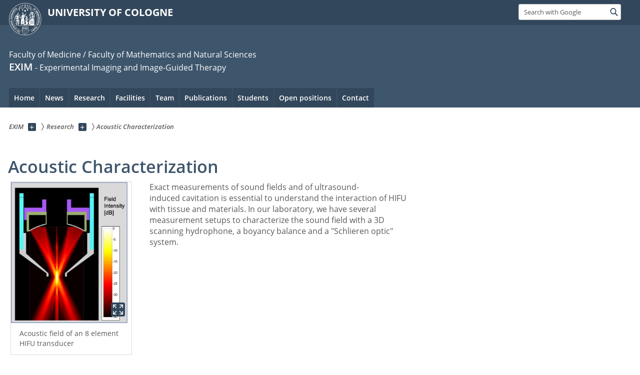

--- FILE ---
content_type: text/html; charset=utf-8
request_url: https://exim.uni-koeln.de/research/acoustic-characterization
body_size: 7162
content:
<!DOCTYPE html>
<html class="no-js" xmlns="http://www.w3.org/1999/xhtml" lang="de-DE">
<head>

<meta charset="utf-8">
<!-- 
	This website is powered by TYPO3 - inspiring people to share!
	TYPO3 is a free open source Content Management Framework initially created by Kasper Skaarhoj and licensed under GNU/GPL.
	TYPO3 is copyright 1998-2026 of Kasper Skaarhoj. Extensions are copyright of their respective owners.
	Information and contribution at https://typo3.org/
-->



<title>Acoustic Characterization</title>
<meta name="generator" content="TYPO3 CMS">
<meta name="twitter:card" content="summary">


<link rel="stylesheet" href="/typo3conf/ext/uzk2015/Resources/Public/Css/dist/style.min.css?1741883340" media="all">
<link rel="stylesheet" href="/typo3conf/ext/uzk2015/Resources/Public/Css/uzkerweiterungen.css?1762794337" media="all">
<link rel="stylesheet" href="/typo3conf/ext/uzk2015/Resources/Public/Css/griderweiterungen.css?1741883340" media="all">
<link rel="stylesheet" href="/typo3conf/ext/uzk2015/Resources/Public/Css/searchresult.css?1741883340" media="all">
<link rel="stylesheet" href="/typo3conf/ext/uzk2015/Resources/Public/Css/accordion.css?1741883340" media="all">
<link rel="stylesheet" href="/typo3conf/ext/powermail/Resources/Public/Css/Basic.css?1753196956" media="all">
<link rel="stylesheet" href="/typo3conf/ext/uzk2015/Resources/Public/Css/powermail.3.css?1741883340" media="all">
<link rel="stylesheet" href="/typo3conf/ext/uzk2015/Resources/Public/Css/ns_twitter.css?1741883340" media="all">



<script src="/typo3conf/ext/uzk2015/Resources/Public/Js/FileSaver.min.js?1741883340"></script>
<script src="/typo3conf/ext/uzk2015/Resources/Public/Js/jsbiblio.js?1741883340"></script>
<script src="/typo3conf/ext/uzk2015/Resources/Public/Js/autocomplete.js?1741883340"></script>


<meta name="viewport" content="width=device-width, initial-scale=1">
    <script>
    var SB_GLOBAL_VARS = SB_GLOBAL_VARS || {};
    SB_GLOBAL_VARS.screenResolutions = [320,480,640,768,1024,1280,1440];
    SB_GLOBAL_VARS.themePath = '/typo3conf/ext/uzk2015/Resources/Public/';
    </script>
        <link rel="shortcut icon" href="/typo3conf/ext/uzk2015/Resources/Public/img/icons/favicons/uzk/favicon.ico">
    <link rel="apple-touch-icon" sizes="57x57" href="/typo3conf/ext/uzk2015/Resources/Public/img/icons/favicons/uzk/apple-touch-icon-57x57.png">
    <link rel="apple-touch-icon" sizes="114x114" href="/typo3conf/ext/uzk2015/Resources/Public/img/icons/favicons/uzk/apple-touch-icon-114x114.png">
    <link rel="apple-touch-icon" sizes="72x72" href="/typo3conf/ext/uzk2015/Resources/Public/img/icons/favicons/uzk/apple-touch-icon-72x72.png">
    <link rel="apple-touch-icon" sizes="144x144" href="/typo3conf/ext/uzk2015/Resources/Public/img/icons/favicons/uzk/apple-touch-icon-144x144.png">
    <link rel="apple-touch-icon" sizes="60x60" href="/typo3conf/ext/uzk2015/Resources/Public/img/icons/favicons/uzk/apple-touch-icon-60x60.png">
    <link rel="apple-touch-icon" sizes="120x120" href="/typo3conf/ext/uzk2015/Resources/Public/img/icons/favicons/uzk/apple-touch-icon-120x120.png">
    <link rel="apple-touch-icon" sizes="76x76" href="/typo3conf/ext/uzk2015/Resources/Public/img/icons/favicons/uzk/apple-touch-icon-76x76.png">
    <link rel="apple-touch-icon" sizes="152x152" href="/typo3conf/ext/uzk2015/Resources/Public/img/icons/favicons/uzk/apple-touch-icon-152x152.png">
    <link rel="icon" type="image/png" href="/typo3conf/ext/uzk2015/Resources/Public/img/icons/favicons/uzk/favicon-192x192.png" sizes="192x192">
    <link rel="icon" type="image/png" href="/typo3conf/ext/uzk2015/Resources/Public/img/icons/favicons/uzk/favicon-160x160.png" sizes="160x160">
    <link rel="icon" type="image/png" href="/typo3conf/ext/uzk2015/Resources/Public/img/icons/favicons/uzk/favicon-96x96.png" sizes="96x96">
    <link rel="icon" type="image/png" href="/typo3conf/ext/uzk2015/Resources/Public/img/icons/favicons/uzk/favicon-16x16.png" sizes="16x16">
    <link rel="icon" type="image/png" href="/typo3conf/ext/uzk2015/Resources/Public/img/icons/favicons/uzk/favicon-32x32.png" sizes="32x32"> 
    <noscript>
    <link rel="stylesheet" type="text/css" href="/typo3conf/ext/uzk2015/Resources/Public/Css/dist/icons.min.css">
    </noscript>    
    <script src="/typo3conf/ext/uzk2015/Resources/Public/Js/vendor/exclude/modernizr.min.js"></script>
      <link rel="preload" href="/typo3conf/ext/uzk2015/Resources/Public/img/icons/svg/departmentlogos/med2.svg" as="image">
      <link rel="preload" href="/typo3conf/ext/uzk2015/Resources/Public/img/icons/svg/departmentlogos/phil2.svg" as="image">

      <link rel="preload" href="/typo3conf/ext/uzk2015/Resources/Public/img/icons/svg/dist/svg-sprite.min.svg" as="image">
      <link rel="preload" href="/typo3conf/ext/uzk2015/Resources/Public/img/icons/svg/instagram.svg#instagram" as="image">
      <link rel="preload" href="/typo3conf/ext/uzk2015/Resources/Public/img/icons/svg/itunes.svg" as="image">
      <link rel="preload" href="/typo3conf/ext/uzk2015/Resources/Public/img/icons/svg/linkedin.svg" as="image">
      
<!-- Matomo -->
      <script>
      
      var _paq = window._paq || [];
      _paq.push(['disableCookies']);
      
      
      
      
      _paq.push(['trackPageView']);
      _paq.push(['enableLinkTracking']);
      (function() {
	var u="https://matomo.rrz.uni-koeln.de/";
	_paq.push(['setTrackerUrl', u+'matomo.php']);
	_paq.push(['setSiteId', '25396']);
	var d=document, g=d.createElement('script'), s=d.getElementsByTagName('script')[0];
/*
	g.type='text/javascript'; 
*/
g.async=true; g.defer=true; g.src=u+'matomo.js'; s.parentNode.insertBefore(g,s);
      })();
      </script>
<!-- End Matomo Code -->


  



<link rel="canonical" href="https://exim.uni-koeln.de/research/acoustic-characterization"/>
</head>
<body class="uzk15__subsite default" id="p38165_0">
<noscript>The pages of the University of Cologne are optimized to be viewed with JavaScript activated. To use all of the features of this site, please enable JavaScript in your browser.</noscript><div class="uzk15__overlay uzk15__invisible"></div>
<header class="uzk15__mainheader uzk15__noheadertpl" ><a href="#contentstart" class="uzk15__jumpinvisible">skip to content</a><div class="uzk15__headerwrapper"><!--- Desktop Sticky Header Template Start -->
			  <script id="uzk15__stickyheaderdesktoptemplate" type="text/template">
               <div class="uzk15__headerdesktop uzk15__desktop_sticky uzk15__displaynone">
                <div class="uzk15__mainwrapper">
                 <div class="uzk15__grid_100 uzk15__flexcontainer"><div class="uzk15_headerlogo"><a href="https://uni-koeln.de/en/" title="UNIVERSITY OF COLOGNE" class="uzk15__iconlink"><h1>UNIVERSITY OF COLOGNE</h1></a></div><div class="uzk15_contentright"><a href="#" class="uzk15__backtomain">to top</a>




<form action="https://www.uni-koeln.de/google-suche" role="search" class="uzk15__search uzk15__standardsearchform uzk15__webforms">
  <label for="headermainsearch" id="headermainsearchlabel">
    <span class="uzk15__invisible">
      Insert search term
    </span>
  </label>
  <input type="search" id="headermainsearch" name="q" value=""
	 placeholder='Search with Google'
	 aria-labelledby="headermainsearchlabel">
  

   
  
  
  
  
  
  
  
  <button type="submit" class="button">     
    <span class="uzk15__invisible">Find</span>
    <span class="uzk15__icon uzk15__icon-search">
      <svg>
        <use xmlns:xlink="http://www.w3.org/1999/xlink" xlink:href="/typo3conf/ext/uzk2015/Resources/Public/img/icons/svg/dist/svg-sprite.min.svg#lupe"></use>
      </svg>
    </span>
  </button>
</form>


  

</div></div>
                </div>
               </div>
			  </script>
	<!--- Desktop Sticky Header Template End --><!-- Mobile Templates Start --><script id="uzk15__headermobiletemplate" type="text/template">
	      <div class="uzk15__headermobile">
	        <div class="uzk15__mainwrapper"><div class="uzk15__grid_100 uzk15__flexcontainer"><h1><a href="https://uni-koeln.de/en/" rel="start" title="UNIVERSITY OF COLOGNE">UNIVERSITY OF COLOGNE</a></h1>    <ul class="uzk15__menu">
      <li>
       <a href="#" class="uzk15__iconlink uzk15__mobilesearch-toggle">
        <span class="uzk15__icon uzk15__icon-lupe">
         <svg class="uzk15__svg-lupe">
          <use xlink:href="/typo3conf/ext/uzk2015/Resources/Public/img/icons/svg/dist/svg-sprite.min.svg#lupe"></use>
         </svg>
        </span>
        <span class="uzk15__invisible">Search with Google</span>
       </a>
       <a href="#" class="uzk15__iconlink uzk15__invisible uzk15__mobilesearch-toggle" aria-haspopup="true">
        <span class="uzk15__icon uzk15__icon-schliessen">
         <svg class="uzk15__svg-schliessen">
          <use xlink:href="/typo3conf/ext/uzk2015/Resources/Public/img/icons/svg/dist/svg-sprite.min.svg#schliessen"></use>
         </svg>
        </span>
        <span class="uzk15__invisible">Close search</span>
       </a>
      </li>
      <li>
       <a href="#" class="uzk15__iconlink uzk15__mobilenavigationbutton" aria-haspopup="true">
        <span class="uzk15__icon uzk15__icon-hamburger">
         <svg class="uzk15__svg-hamburger">
          <use xlink:href="/typo3conf/ext/uzk2015/Resources/Public/img/icons/svg/dist/svg-sprite.min.svg#hamburger"></use>
         </svg>
        </span>
        <span class="uzk15__invisible">Menu</span>
       </a>
      </li>
    </ul></div><div class="uzk15__invisible uzk15__grid_100 uzk15__mobilesearch-wrapper">




<form action="https://www.uni-koeln.de/google-suche" role="search" class="uzk15__search uzk15__standardsearchform uzk15__webforms">
  <label for="headermainsearch" id="headermainsearchlabel">
    <span class="uzk15__invisible">
      Insert search term
    </span>
  </label>
  <input type="search" id="headermainsearch" name="q" value=""
	 placeholder='Search with Google'
	 aria-labelledby="headermainsearchlabel">
  

   
  
  
  
  
  
  
  
  <button type="submit" class="button">     
    <span class="uzk15__invisible">Find</span>
    <span class="uzk15__icon uzk15__icon-search">
      <svg>
        <use xmlns:xlink="http://www.w3.org/1999/xlink" xlink:href="/typo3conf/ext/uzk2015/Resources/Public/img/icons/svg/dist/svg-sprite.min.svg#lupe"></use>
      </svg>
    </span>
  </button>
</form>
</div></div>
	      </div>
	    </script><script id="uzk15__mainnavigationmobiletemplate" type="text/template">
	    <div class="uzk15__mainnavigationmobile uzk15__pushedoutside">
	      <div class="uzk15__mainnavigationwrapper">
                <div class="uzk15__grid_100"><div class="uzk15__navigationtop"><div class="uzk15__breadcrumbs"><nav><h2 id="uzk15__mobilebreadcrumbslabel" class="uzk15__invisible">you are here:</h2><ul aria-describedby="uzk15__mobilebreadcrumbslabel"><li><a href="/" target="_top"><span>EXIM</span>
					 <span class="uzk15__icon uzk15__icon-trenner_breadcrumb">
					  <svg class="uzk15__svg-trenner_breadcrumb">
                       <use xlink:href="/typo3conf/ext/uzk2015/Resources/Public/img/icons/svg/dist/svg-sprite.min.svg#trenner_breadcrumb"></use>
					  </svg>
					 </span></a></li><li><a href="/research" target="_top"><span>Research</span>
					 <span class="uzk15__icon uzk15__icon-trenner_breadcrumb">
					  <svg class="uzk15__svg-trenner_breadcrumb">
                       <use xlink:href="/typo3conf/ext/uzk2015/Resources/Public/img/icons/svg/dist/svg-sprite.min.svg#trenner_breadcrumb"></use>
					  </svg>
					 </span></a></li><li><a href="/research/acoustic-characterization" target="_top"><span>Acoustic Characterization</span>
					 <span class="uzk15__icon uzk15__icon-trenner_breadcrumb">
					  <svg class="uzk15__svg-trenner_breadcrumb">
                       <use xlink:href="/typo3conf/ext/uzk2015/Resources/Public/img/icons/svg/dist/svg-sprite.min.svg#trenner_breadcrumb"></use>
					  </svg>
					 </span></a></li></ul></nav></div>      <a href="#" class="uzk15__iconlink uzk15__mobilenavigationbutton">
      <span class="uzk15__icon uzk15__icon-schliessen">
           <svg class="uzk15__svg-schliessen">
            <use xlink:href="/typo3conf/ext/uzk2015/Resources/Public/img/icons/svg/dist/svg-sprite.min.svg#schliessen"></use>
           </svg>
      </span>
      <span class="uzk15__invisible">close</span>
      </a></div><div class="uzk15__currentpagetitle"><h1>Acoustic Characterization</h1></div><nav ><h2 class="uzk15__invisible">main navigation</h2><ul class="uzk15__mainnavigationlist"></ul></nav><div class="uzk15__subsitelanguageselect">

  

</div></div>
	      </div>
	    </div>
	  </script><!-- Mobile Templates End --><div class="uzk15__headerdesktop"><div class="uzk15__mainwrapper"><div class="uzk15__grid_100 uzk15__flexcontainer"><div class="uzk15_headerlogo_wrapper"><div class="uzk15_headerlogo"><a href="https://uni-koeln.de/en/" target="_top" rel="start" title="UNIVERSITY OF COLOGNE" class="uzk15__iconlink"><span class="uzk15__icon uzk15__icon-uzk">
           <svg class="uzk15__svg-uzk">
            <use xlink:href="/typo3conf/ext/uzk2015/Resources/Public/img/icons/svg/dist/svg-sprite.min.svg#uzk"></use>
           </svg>
          </span>
        <h1>UNIVERSITY OF COLOGNE</h1></a></div></div><div class="uzk15_contentright">




<form action="https://www.uni-koeln.de/google-suche" role="search" class="uzk15__search uzk15__standardsearchform uzk15__webforms">
  <label for="headermainsearch" id="headermainsearchlabel">
    <span class="uzk15__invisible">
      Insert search term
    </span>
  </label>
  <input type="search" id="headermainsearch" name="q" value=""
	 placeholder='Search with Google'
	 aria-labelledby="headermainsearchlabel">
  

   
  
  
  
  
  
  
  
  <button type="submit" class="button">     
    <span class="uzk15__invisible">Find</span>
    <span class="uzk15__icon uzk15__icon-search">
      <svg>
        <use xmlns:xlink="http://www.w3.org/1999/xlink" xlink:href="/typo3conf/ext/uzk2015/Resources/Public/img/icons/svg/dist/svg-sprite.min.svg#lupe"></use>
      </svg>
    </span>
  </button>
</form>


  

</div></div></div></div><div class="uzk15__contentwrapper">
	    <div class="uzk15__mainwrapper">
	      <div class="uzk15__grid_100 uzk15__flexcontainer"><div class="uzk15__content"><h2><span class="uzk15__break uzk15__small uzk15__tinymobile"><a href="/" target="_self"> Faculty of Medicine / Faculty of Mathematics and Natural Sciences</a></span><a href="/" target="_self">EXIM</a> <span class="uzk15__small"><a href="/" target="_self">- Experimental Imaging and Image-Guided Therapy</a></span></h2></div><nav class="uzk15__mainnavigation"  id="mainnavigation"><h2 class="uzk15__invisible">Main Navigation. Note: please use tab key to jump to the menu items.</h2><ul class="uzk15__firstlevellinks" role="menubar"><li class="uzk15__topleveldirektlink"><a href="/" target="_self">Home</a></li><li class="uzk15__toplevelflyout">
				  <a href="#" role="menuitem" aria-haspopup="true" >News</a>
				  <div class="uzk15__flyoutwrapper uzk15__pushedout"><div class="uzk15__flyouttop"><a href="/news" target="_self" class="uzk15__overviewlink">Overview&nbsp;News</a>				  <a class="uzk15__iconlink uzk15__navigationtoggle" href="#" title="close">
                <span class="uzk15__invisible">close</span>
                   <span class="uzk15__icon uzk15__icon-schliessen">
                    <svg class="uzk15__svg-schliessen">
				     <use xlink:href="/typo3conf/ext/uzk2015/Resources/Public/img/icons/svg/dist/svg-sprite.min.svg#schliessen"/>
                    </svg>
                   </span>
                  </a>
				 </div><ul class="uzk15__section uzk15__pagelinks uzk15__links"><li><a href="/news/36-million-eur-imagio-funding" target="_self">3.6 Million € Imagio Funding</a></li><li><a href="/news/editors-award-for-dr-sebeke" target="_self">Editor’s Award for Dr. Sebeke</a></li><li><a href="/news/emim-2022-thessaloniki" target="_self">EMIM 2022 Thessaloniki</a></li><li><a href="/news/esho-pyrexar-award" target="_self">ESHO Pyrexar Award</a></li></ul></div>
				 </li><li class="uzk15__toplevelflyout">
				  <a href="#" role="menuitem" aria-haspopup="true" >Research</a>
				  <div class="uzk15__flyoutwrapper uzk15__pushedout"><div class="uzk15__flyouttop"><a href="/research" target="_self" class="uzk15__overviewlink">Overview&nbsp;Research</a>				  <a class="uzk15__iconlink uzk15__navigationtoggle" href="#" title="close">
                <span class="uzk15__invisible">close</span>
                   <span class="uzk15__icon uzk15__icon-schliessen">
                    <svg class="uzk15__svg-schliessen">
				     <use xlink:href="/typo3conf/ext/uzk2015/Resources/Public/img/icons/svg/dist/svg-sprite.min.svg#schliessen"/>
                    </svg>
                   </span>
                  </a>
				 </div><ul class="uzk15__section uzk15__pagelinks uzk15__links"><li><a href="/research/magnetic-resonance-imaging" target="_self">Magnetic Resonance Imaging</a></li><li><a href="/research/nanomedicine-drug-delivery" target="_self">Nanomedicine & Drug Delivery</a></li><li><a href="/research/mr-hifu" target="_self">MR-HIFU</a></li><li><a href="/research/molecular-imaging" target="_self">Molecular Imaging</a></li><li><a href="/research/acoustic-characterization" target="_self">Acoustic Characterization</a></li><li><a href="/research/translational-research" target="_self">Translational Research</a></li></ul></div>
				 </li><li class="uzk15__toplevelflyout">
				  <a href="#" role="menuitem" aria-haspopup="true" >Facilities</a>
				  <div class="uzk15__flyoutwrapper uzk15__pushedout"><div class="uzk15__flyouttop"><a href="/facilities" target="_self" class="uzk15__overviewlink">Overview&nbsp;Facilities</a>				  <a class="uzk15__iconlink uzk15__navigationtoggle" href="#" title="close">
                <span class="uzk15__invisible">close</span>
                   <span class="uzk15__icon uzk15__icon-schliessen">
                    <svg class="uzk15__svg-schliessen">
				     <use xlink:href="/typo3conf/ext/uzk2015/Resources/Public/img/icons/svg/dist/svg-sprite.min.svg#schliessen"/>
                    </svg>
                   </span>
                  </a>
				 </div><ul class="uzk15__section uzk15__pagelinks uzk15__links"><li><a href="/facilities/nanomedicine" target="_self">Nanomedicine</a><ul class="uzk15__subpagelinks"><li><a href="/facilities/nanomedicine/uv-vis-spectrometer" target="_self">UV-Vis Spectrometer</a></li><li><a href="/facilities/nanomedicine/ultracentrifuge" target="_self">Ultracentrifuge</a></li><li><a href="/facilities/nanomedicine/freeze-dryer" target="_self">Freeze Dryer</a></li><li><a href="/facilities/nanomedicine/fluorescence-cary-eclipse" target="_self">Fluorescence Cary Eclipse</a></li><li><a href="/facilities/nanomedicine/3d-printer" target="_self">3D Printer</a></li><li><a href="/facilities/nanomedicine/magnetic-particle-spectrometer" target="_self">Magnetic Particle Spectrometer</a></li><li><a href="/facilities/nanomedicine/coulter-counter" target="_self">Coulter Counter</a></li><li><a href="/facilities/nanomedicine/minispec" target="_self">MiniSpec</a></li><li><a href="/facilities/nanomedicine/dynamic-light-scattering" target="_self">Dynamic Light Scattering</a></li></ul></li><li><a href="/facilities/radiochemistry" target="_self">Radiochemistry</a><ul class="uzk15__subpagelinks"><li><a href="/facilities/radiochemistry/g-scintillation-counter" target="_self">γ Scintillation Counter</a></li><li><a href="/facilities/radiochemistry/radio-tlc" target="_self">Radio-TLC</a></li><li><a href="/facilities/radiochemistry/autoradiograph-typhoon" target="_self">Autoradiograph Typhoon</a></li><li><a href="/facilities/radiochemistry/liquid-scintillation-counter" target="_self">Liquid Scintillation Counter</a></li><li><a href="/facilities/radiochemistry/radioactive-celllab" target="_self">Radioactive Celllab</a></li><li><a href="/facilities/radiochemistry/hplc" target="_self">HPLC</a></li><li><a href="/facilities/radiochemistry/autoradiograph-betaimager" target="_self">Autoradiograph Betaimager</a></li></ul></li><li><a href="/facilities/preclinical-imaging" target="_self">Preclinical Imaging</a><ul class="uzk15__subpagelinks"><li><a href="/facilities/preclinical-imaging/fluorescence-microscope" target="_self">Fluorescence Microscope</a></li><li><a href="/facilities/preclinical-imaging/microct" target="_self">MicroCT</a></li><li><a href="/facilities/preclinical-imaging/spect-ct" target="_self">SPECT/CT</a></li><li><a href="/facilities/preclinical-imaging/pet" target="_self">PET</a></li><li><a href="/facilities/preclinical-imaging/mri" target="_self">MRI</a></li></ul></li></ul></div>
				 </li><li class="uzk15__toplevelflyout">
				  <a href="#" role="menuitem" aria-haspopup="true" >Team</a>
				  <div class="uzk15__flyoutwrapper uzk15__pushedout"><div class="uzk15__flyouttop"><a href="/team" target="_self" class="uzk15__overviewlink">Overview&nbsp;Team</a>				  <a class="uzk15__iconlink uzk15__navigationtoggle" href="#" title="close">
                <span class="uzk15__invisible">close</span>
                   <span class="uzk15__icon uzk15__icon-schliessen">
                    <svg class="uzk15__svg-schliessen">
				     <use xlink:href="/typo3conf/ext/uzk2015/Resources/Public/img/icons/svg/dist/svg-sprite.min.svg#schliessen"/>
                    </svg>
                   </span>
                  </a>
				 </div><ul class="uzk15__section uzk15__pagelinks uzk15__links"><li><a href="/team/foto-series" target="_self">Foto Series</a></li></ul></div>
				 </li><li class="uzk15__topleveldirektlink"><a href="/publications" target="_self" role="menuitem" aria-haspopup="false" class="uzk15__overviewlink">Publications</a></li><li class="uzk15__toplevelflyout">
				  <a href="#" role="menuitem" aria-haspopup="true" >Students</a>
				  <div class="uzk15__flyoutwrapper uzk15__pushedout"><div class="uzk15__flyouttop"><a href="/students" target="_self" class="uzk15__overviewlink">Overview&nbsp;Students</a>				  <a class="uzk15__iconlink uzk15__navigationtoggle" href="#" title="close">
                <span class="uzk15__invisible">close</span>
                   <span class="uzk15__icon uzk15__icon-schliessen">
                    <svg class="uzk15__svg-schliessen">
				     <use xlink:href="/typo3conf/ext/uzk2015/Resources/Public/img/icons/svg/dist/svg-sprite.min.svg#schliessen"/>
                    </svg>
                   </span>
                  </a>
				 </div><ul class="uzk15__section uzk15__pagelinks uzk15__links"><li><a href="/students/bachelor-master" target="_self">Bachelor/Master</a><ul class="uzk15__subpagelinks"><li><a href="/students/bachelor-master/projects-physics-biomedical-engineering" target="_self">Projects (Physics, Biomedical engineering)</a></li></ul></li><li><a href="/students/phd" target="_self">PhD</a></li><li><a href="/students/scientific-project" target="_self">Scientific Project</a></li><li><a href="/students/medical-doctor" target="_self">Medical Doctor</a></li></ul></div>
				 </li><li class="uzk15__topleveldirektlink"><a href="/open-positions" target="_self" role="menuitem" aria-haspopup="false" class="uzk15__overviewlink">Open positions</a></li><li class="uzk15__topleveldirektlink"><a href="/contact" target="_self" role="menuitem" aria-haspopup="false" class="uzk15__overviewlink">Contact</a></li></ul><a href="#contentstart" class="uzk15__jumpinvisible">skip to content</a></nav></div>
	    </div>
	  </div></div></header>
<div class="uzk15__contentwrapper">
  <div class="uzk15__mainwrapper">
    <div class="uzk15__aheadcontent" id="contentstart"><div class="uzk15__grid_100"><nav  class="uzk15__breadcrumbs uzk15__clearfix"><h2 id="uzk15__mainbreadcrumbslabel" class="uzk15__invisible">you are here:</h2><ul aria-describedby="uzk15__mainbreadcrumbslabel" class="uzk15__breadcrumbslist"><li><a href="/" target="_top" class="uzk15__link"><span>EXIM</span></a>
	<a href="#navcount23012" class="uzk15__subnav" title="Show subpages" aria-haspopup="true" aria-expanded="false">
	<span class="uzk15__plus"></span>
	<span class="uzk15__invisible">Show subpages</span></a><ul class="uzk15__aditionallinks" id="navcount23012"><li><a href="/" target="_top">Home</a></li><li><a href="/news" target="_top">News</a></li><li><a href="/research" target="_top">Research</a></li><li><a href="/facilities" target="_top">Facilities</a></li><li><a href="/team" target="_top">Team</a></li><li><a href="/publications" target="_top">Publications</a></li><li><a href="/students" target="_top">Students</a></li><li><a href="/open-positions" target="_top">Open positions</a></li><li><a href="/contact" target="_top">Contact</a></li></ul></li><li><a href="/research" target="_top" class="uzk15__link"><span>Research</span></a>
	<a href="#navcount36109" class="uzk15__subnav" title="Show subpages" aria-haspopup="true" aria-expanded="false">
	<span class="uzk15__plus"></span>
	<span class="uzk15__invisible">Show subpages</span></a><ul class="uzk15__aditionallinks" id="navcount36109"><li><a href="/research/magnetic-resonance-imaging" target="_top">Magnetic Resonance Imaging</a></li><li><a href="/research/nanomedicine-drug-delivery" target="_top">Nanomedicine & Drug Delivery</a></li><li><a href="/research/mr-hifu" target="_top">MR-HIFU</a></li><li><a href="/research/molecular-imaging" target="_top">Molecular Imaging</a></li><li><a href="/research/acoustic-characterization" target="_top">Acoustic Characterization</a></li><li><a href="/research/translational-research" target="_top">Translational Research</a></li></ul></li><li><a href="/research/acoustic-characterization" target="_top" class="uzk15__link"><strong>Acoustic Characterization</strong></a></li></ul></nav></div></div>
    <main id="contentstart" class="uzk15__maincontent" >
	<!--  CONTENT ELEMENT, uid:119094/textpic [begin] -->
		<!-- frame_class:default--><!-- beginn des elementes --><div class="uzk15__seperator"></div><div class="uzk15__grid_100 uzk15__defaultgrid default uzk15__space_before_" ><h1 id="c119094" class="uzk15__standard_h1 uzk15_header_">Acoustic Characterization</h1></div><div class="uzk15__seperator"></div><div class="uzk15__grid_33 uzk15__grid_50_special uzk15__defaultgrid default uzk15__space_before_ uzk15__space_after_" >







<!-- Image -->


    
	<figure class='CType-textpic uzk15__grid_100 uzk15__image'>

	  
	      
		  
		  <a class="uzk15__bigsingleimage uzk15__imagelink cboxElement" title="" href="/sites/exim/user_upload/TIPS_trasnducer.png">
  
		
	    
	  
		

		  <noscript id="responsiveFigure119094" title="" class="uzk15__responsiveImage" data-alt="" data-resolutions="/sites/exim/_processed_/b/e/csm_TIPS_trasnducer_1bb821f0eb.png|/sites/exim/_processed_/b/e/csm_TIPS_trasnducer_95872f2fb1.png|/sites/exim/_processed_/b/e/csm_TIPS_trasnducer_f3eed0887b.png|/sites/exim/_processed_/b/e/csm_TIPS_trasnducer_499a779de1.png|/sites/exim/_processed_/b/e/csm_TIPS_trasnducer_c079c8f88e.png|/sites/exim/_processed_/b/e/csm_TIPS_trasnducer_786ebf2763.png|/sites/exim/_processed_/b/e/csm_TIPS_trasnducer_551ad258d3.png"> 
		    <img alt="" title="" src="/sites/exim/_processed_/b/e/csm_TIPS_trasnducer_551ad258d3.png">
		  </noscript>
		  <noscript class="crawlerlinks uzk15__invisible"> 
			<!--crawler links für verschiedene Auflösungen von /sites/exim/user_upload/TIPS_trasnducer.png -->
                    <a href="/sites/exim/_processed_/b/e/csm_TIPS_trasnducer_1bb821f0eb.png">320px</a>
		    <a href="/sites/exim/_processed_/b/e/csm_TIPS_trasnducer_95872f2fb1.png">480px</a>
		    <a href="/sites/exim/_processed_/b/e/csm_TIPS_trasnducer_f3eed0887b.png">640px</a>
		    <a href="/sites/exim/_processed_/b/e/csm_TIPS_trasnducer_499a779de1.png">786px</a>
		    <a href="/sites/exim/_processed_/b/e/csm_TIPS_trasnducer_c079c8f88e.png">1024px</a>
		    <a href="/sites/exim/_processed_/b/e/csm_TIPS_trasnducer_786ebf2763.png">1280px</a>
		    <a href="/sites/exim/_processed_/b/e/csm_TIPS_trasnducer_551ad258d3.png">1440px</a>
		  </noscript>
		  
		
	    
	  
	    
 
  
		<span class="uzk15__button">
		  <span class="uzk15__invisible">expand: </span>
		  <span class="uzk15__icon uzk15__icon-vergroessern">
		    <svg>
		      <use xlink:href="/typo3conf/ext/uzk2015/Resources/Public/img/icons/svg/dist/svg-sprite.min.svg#vergroessern"/>
		    </svg>
		  </span>
		</span>
 
          </a>
  
          
	  

	  
	      <figcaption>
		
		  <span class="uzk15__filedescription">Acoustic field of an 8 element HIFU transducer</span>
		
		
			
	      </figcaption>
	    
	</figure>
      
  
</div>
		<!--  Text: [begin] -->
			<div class="uzk15__editorblock default "><div class="uzk15__grid_67"><p class="bodytext">Exact measurements of sound fields and of ultrasound-induced&nbsp;cavitation is essential to understand the interaction of HIFU with tissue and materials. In our laboratory, we have several measurement setups to characterize the sound field with a 3D scanning hydrophone, a boyancy balance and a "Schlieren optic" system.&nbsp;<br> &nbsp;</p></div></div>
		<!--  Text: [end] -->
			<div class="uzk15__seperator"></div><div class="uzk15__seperator uzk15__space_after_"></div><!-- ende des elementes -->
	<!--  CONTENT ELEMENT, uid:119094/textpic [end] -->
		</main>
    
    <div class="uzk15__seperator"></div>
  </div>
  <div class="uzk15__seperator"></div>
 <footer class="uzk15__mainfooter"><div class="uzk15__footersection1"><div class="uzk15__mainwrapper"><div class="uzk15__grid_100"><p class="uzk15__autordatum">Created:&nbsp;10. June 2021,&nbsp;changed:&nbsp;25. August 2021</p></div></div></div><div class="uzk15__footersection2">
        <div class="uzk15__mainwrapper">
        <div class="uzk15__grid_100">
        <h2>Functions</h2>
        <ul class="uzk15__columnlist"><li><a href="https://matomo.rrz.uni-koeln.de/index.php?module=CoreAdminHome&action=optOut&language=de">(de/)activate tracking</a></li><li><a href="https://itcc.uni-koeln.de/en/top/privacy-policy-on-web-statistics">Privacy policy for web statistics</a></li></ul>
        </div>
        </div>
        </div><div class="uzk15__footersection3"><div class="uzk15__mainwrapper"><div class="uzk15__grid_100"><h2 class="uzk15__triggerhead"><a href="#footercolumnlist" id="footertrigger">The University of Cologne</a></h2><div class="uzk15__columnlist uzk15__hidebox" id="footerbox"><nav class='uzk15__footercolumn'>
    <h3>Informationen für</h3>
    <ul>
        <li><a href="https://uni-koeln.de/studium" title="Studierende">Studierende</a></li>
        <li><a href="https://studienorientierung.uni-koeln.de" title="Studieninteressierte">Studieninteressierte</a></li>
        <li><a href="https://amc.uni-koeln.de/" title="Promotion">Promovierende</a></li>
        <li><a href="https://uni-koeln.de/forschung" title="Forschung">Forschende</a></li>
        <li><a href="https://international.uni-koeln.de/" title="International">Internationale Studierende</a></li>
        <li><a href="https://alumni.uni-koeln.de/" title="Alumni">Alumni</a></li>
        <li><a href="https://uni-koeln.de/foerdernde" title="Fördernde">Fördernde</a></li>
        <li><a href="https://kommunikation-marketing.uni-koeln.de/index_ger.html" title="Presse und Marketing">Presse und Marketing</a></li>
    </ul>
</nav>
<nav class='uzk15__footercolumn'>
    <h3>Fakultäten</h3>
    <ul>
        <li><a href="https://wiso.uni-koeln.de/de/"
                title="Wirtschafts- und Sozialwissenschaftliche Fakultät">Wirtschafts- und Sozialwissenschaftliche
                Fakultät</a></li>
        <li><a href="https://jura.uni-koeln.de/" title="Rechtswissenschaftliche Fakultät">Rechtswissenschaftliche
                Fakultät</a></li>
        <li><a href="https://medfak.uni-koeln.de/" title="Medizinische Fakultät">Medizinische Fakultät</a></li>
        <li><a href="https://phil-fak.uni-koeln.de/" title="Philosophische Fakultät">Philosophische Fakultät</a></li>
        <li><a href="https://mathnat.uni-koeln.de"
                title="Mathematisch-Naturwissenschaftliche Fakultät">Mathematisch-Naturwissenschaftliche Fakultät</a>
        </li>
        <li><a href="https://www.hf.uni-koeln.de/" title="Humanwissenschaftliche Fakultät">Humanwissenschaftliche
                Fakultät</a></li>
    </ul>
</nav>
<nav class='uzk15__footercolumn'>
    <h3>Schnellzugriff</h3>
    <ul>
        <li><a href="https://verwaltung.uni-koeln.de/" title="Verwaltung">Verwaltung</a></li>
        <li><a href="https://verwaltung.uni-koeln.de/studsek/content/"
                title="Studierendensekretariat">Studierendensekretariat</a></li>
        <li><a href="https://uni-koeln.de/kontakt" title="Kontakt">Kontakt</a></li>
        <li><a href="https://www.kstw.de/speiseplan" title="Mensa">Mensa</a></li>
        <li><a href="https://ub.uni-koeln.de/index.html" title="Bibliothek">Bibliothek</a></li>
        <li><a href="https://itcc.uni-koeln.de/" title="Regionales Rechenzentrum">Regionales Rechenzentrum</a></li>
        <li><a href="https://uni-koeln.de/studium/studierende/studienorganisation/termine"
                title="Terminkalender">Terminkalender</a></li>
        <li><a href="https://webmail.uni-koeln.de" title="Webmail">Webmail</a></li>
        <li><a href="https://uni-koeln.de/universitaet/anreise-lageplaene-kontakt"
                title="Anreise, Lagepläne, Kontakt">Anreise, Lagepläne, Kontakt</a></li>
    </ul>
</nav></div></div></div></div><div class="uzk15__footersection4"><div class="uzk15__mainwrapper"><div class="uzk15__grid_100"><h2 class="uzk15__smallerheadlines">Social media channels of the University of Cologne</h2><div class="uzk15__socialmedia"><a href="https://www.facebook.com/pages/Universit%C3%A4t-zu-K%C3%B6ln/180703865199" target="_blank" rel="noreferrer">	<span class="uzk15__icon uzk15__icon-facebook">
	<svg class="uzk15__svg-facebook">
	<use xmlns:xlink="http://www.w3.org/1999/xlink" xlink:href="/typo3conf/ext/uzk2015/Resources/Public/img/icons/svg/dist/svg-sprite.min.svg#fb"></use>
	</svg>
	<span class="uzk15__invisible">Facebook</span>
	</span></a><a href="https://www.xing.com/pages/universitatzukoln" target="_blank" rel="noreferrer">	<span class="uzk15__icon uzk15__icon-xing">
	<svg class="uzk15__svg-xing">
	<use xmlns:xlink="http://www.w3.org/1999/xlink" xlink:href="/typo3conf/ext/uzk2015/Resources/Public/img/icons/svg/dist/svg-sprite.min.svg#xing"></use>
	</svg>
	</span>
	<span class="uzk15__invisible">Xing</span></a><a href="https://www.youtube.com/user/UniversitaetzuKoeln" target="_blank" rel="noreferrer">	<span class="uzk15__icon uzk15__icon-youtube">
	<svg class="uzk15__svg-youtube">
	<use xmlns:xlink="http://www.w3.org/1999/xlink" xlink:href="/typo3conf/ext/uzk2015/Resources/Public/img/icons/svg/dist/svg-sprite.min.svg#youtube"></use>
	</svg>
	</span>
	<span class="uzk15__invisible">Youtube</span></a><a href="https://www.linkedin.com/company/university-of-cologne?trk=biz-companies-cym">	<span class="uzk15__icon uzk15__icon-youtube">
	<svg class="uzk15__svg-youtube" viewBox="0 0 20 20" width="30" height="30">
	<use xmlns:xlink="http://www.w3.org/1999/xlink" xlink:href="/typo3conf/ext/uzk2015/Resources/Public/img/icons/svg/linkedin.svg#linkedin"></use>
	</svg>
	</span>
	<span class="uzk15__invisible">Linked in</span></a><a href="https://www.instagram.com/uni_koeln/">	<span class="uzk15__icon uzk15__icon-instagram">
	<svg class="uzk15__svg-youtube" viewBox="0 0 20 20" width="30" height="30">
	<use xmlns:xlink="http://www.w3.org/1999/xlink" xlink:href="/typo3conf/ext/uzk2015/Resources/Public/img/icons/svg/instagram.svg#instagram"></use>
	</svg>
	</span>
	<span class="uzk15__invisible">Instagram</span></a><a href="https://wisskomm.social/@unikoeln"><span class="uzk15__icon uzk15__icon-mastodon">
  <svg class="uzk15__svg-youtube" viewBox="0 0 20 20" width="30" height="30">
    <use xlink:href="/typo3conf/ext/uzk2015/Resources/Public/img/icons/svg/mastodon.svg#mastodon" />
  </svg>
</span></a></div><div class="uzk15__copyright"><nav class="uzk15__foot"><h2 class="uzk15__invisible">Serivce</h2><ul><li><a href="https://uni-koeln.de/en/privacy-protection-statement">privacy protection statement</a></li><li><a href="https://uni-koeln.de/impressum/barrierefreiheit">accessibility statement</a></li><li><a href="https://uni-koeln.de/en/sitemap">sitemap</a></li><li><a href="https://uni-koeln.de/en/site-notice">site notice</a></li><li><a href="https://uni-koeln.de/en/contact">contact</a></li></ul></nav><small>© University of Cologne</small></div><div class="uzk15__seperator"></div><div class="uzk15__accreditationlist">

      <dl>
            <dt>Vielfalt</dt>
            <dd>
                  <a href="https://vielfalt.uni-koeln.de/aktuelles/pressemitteilung-teq">
                        Total E-Quality Prädikat
                  </a>
                  <a
                        href="https://www.charta-der-vielfalt.de/ueber-uns/die-unterzeichner-innen/liste/zeige/universitaet-zu-koeln/">

                        Charta der Vielfalt
                  </a>
                  <a
                        href="https://vielfalt.uni-koeln.de/profil/strategie-steuerung/diversity-audit-vielfalt-gestalten">
                        Diversity Audit
                  </a>
            </dd>
      </dl>
      <dl>
            <dt>International</dt>
            <dd>
                  <a href="https://www.hrk.de/audit/infothek/auditierte-hochschulen/">
                        <abbr title="Hochschulrektorenkonferenz">HRK </abbr>-Audit Internationalisierung
                  </a>
                  <a href="https://www.hrk.de/weltoffene-hochschulen">
                        Weltoffene Hochschulen
                  </a>
            </dd>
      </dl>
      <dl>
            <dt>Akkreditierung</dt>
            <dd>
                  <a href="https://wiso.uni-koeln.de/de/studium/master/master-international-management-cems-mim">
                        <abbr title="Community of European Management Schools">CEMS</abbr>
                  </a>
                  <a href="https://wiso.uni-koeln.de/de/fakultaet/profil/akkreditierung">
                        <abbr title="European Quality Improvement System">EQUIS</abbr>
                  </a>
                  <a href="https://www.aqas.de/">
                        <abbr title="Agentur für Qualitätssicherung durch Akkreditierung von Studiengängen">AQAS</abbr>
                  </a>
                  <a href="https://uni-koeln.de/subportale/qualitaetsmanagement-lehre-studium/q3uzk/systemakkreditierung">
                        Systemakkreditierung
                  </a>
            </dd>
      </dl>
      <dl>
            <dt>Forschung</dt>
            <dd>
                  <a href="https://www.german-u15.de/">
                        <abbr title="15 große forschungsstarke Universitäten Deutschlands">German U15</abbr>
                  </a>
                  <a href="https://uni-koeln.de/karriere/wer-wir-sind/unsere-personalstrategie">
                        <abbr title="Human Resources">HR</abbr> Excellence in Research
                  </a>
            </dd>
      </dl>
      <dl>
            <dt>Weitere</dt>
            <dd>
                  <a
                        href="https://www.fairtrade-deutschland.de/service/presse/details/uni-koeln-ausgezeichnet-2713.html">
                        Fairtrade University
                  </a>
                  <a
                        href="https://verwaltung.uni-koeln.de/cfs/content/ueber_uns/unsere_netzwerke_und_partnerinnen/index_ger.html">
                        Familie in der Hochschule
                  </a>

            </dd>
      </dl>
</div>
</div></div></div></footer>
</div>

<script>const EXT_DIR = "/typo3conf/ext/uzk2015";</script>
    <script src="/typo3conf/ext/uzk2015/Resources/Public/Js/dist/script-min.rrzk.10.js"></script>
    <script src="/typo3conf/ext/uzk2015/Resources/Public/Js/uzkerweiterungen.js"></script>
    <script>
      var x = document.getElementsByClassName("uzk15__hidenoscript");
      var i;
      for (i = 0; i < x.length; i++) {
        x[i].style.visibility = "initial";
      }
    </script>

<script src="/typo3conf/ext/powermail/Resources/Public/JavaScript/Powermail/Form.min.js?1753196956" defer="defer"></script>


</body>
</html>